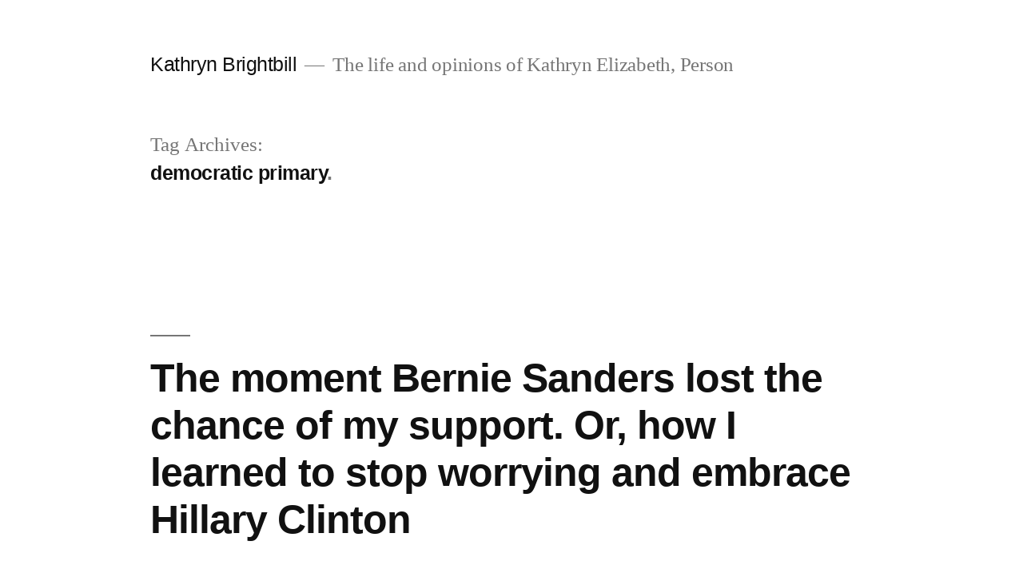

--- FILE ---
content_type: text/html; charset=UTF-8
request_url: https://kathrynbrightbill.com/tag/democratic-primary/
body_size: 8608
content:
<!doctype html>
<html lang="en-US">
<head>
	<meta charset="UTF-8" />
	<meta name="viewport" content="width=device-width, initial-scale=1" />
	<link rel="profile" href="https://gmpg.org/xfn/11" />
	<title>democratic primary &#8211; Kathryn Brightbill</title>
<meta name='robots' content='max-image-preview:large' />
<link rel="alternate" type="application/rss+xml" title="Kathryn Brightbill &raquo; Feed" href="https://kathrynbrightbill.com/feed/" />
<link rel="alternate" type="application/rss+xml" title="Kathryn Brightbill &raquo; Comments Feed" href="https://kathrynbrightbill.com/comments/feed/" />
<link rel="alternate" type="application/rss+xml" title="Kathryn Brightbill &raquo; democratic primary Tag Feed" href="https://kathrynbrightbill.com/tag/democratic-primary/feed/" />
<style id='wp-img-auto-sizes-contain-inline-css' type='text/css'>
img:is([sizes=auto i],[sizes^="auto," i]){contain-intrinsic-size:3000px 1500px}
/*# sourceURL=wp-img-auto-sizes-contain-inline-css */
</style>
<style id='wp-emoji-styles-inline-css' type='text/css'>

	img.wp-smiley, img.emoji {
		display: inline !important;
		border: none !important;
		box-shadow: none !important;
		height: 1em !important;
		width: 1em !important;
		margin: 0 0.07em !important;
		vertical-align: -0.1em !important;
		background: none !important;
		padding: 0 !important;
	}
/*# sourceURL=wp-emoji-styles-inline-css */
</style>
<style id='wp-block-library-inline-css' type='text/css'>
:root{--wp-block-synced-color:#7a00df;--wp-block-synced-color--rgb:122,0,223;--wp-bound-block-color:var(--wp-block-synced-color);--wp-editor-canvas-background:#ddd;--wp-admin-theme-color:#007cba;--wp-admin-theme-color--rgb:0,124,186;--wp-admin-theme-color-darker-10:#006ba1;--wp-admin-theme-color-darker-10--rgb:0,107,160.5;--wp-admin-theme-color-darker-20:#005a87;--wp-admin-theme-color-darker-20--rgb:0,90,135;--wp-admin-border-width-focus:2px}@media (min-resolution:192dpi){:root{--wp-admin-border-width-focus:1.5px}}.wp-element-button{cursor:pointer}:root .has-very-light-gray-background-color{background-color:#eee}:root .has-very-dark-gray-background-color{background-color:#313131}:root .has-very-light-gray-color{color:#eee}:root .has-very-dark-gray-color{color:#313131}:root .has-vivid-green-cyan-to-vivid-cyan-blue-gradient-background{background:linear-gradient(135deg,#00d084,#0693e3)}:root .has-purple-crush-gradient-background{background:linear-gradient(135deg,#34e2e4,#4721fb 50%,#ab1dfe)}:root .has-hazy-dawn-gradient-background{background:linear-gradient(135deg,#faaca8,#dad0ec)}:root .has-subdued-olive-gradient-background{background:linear-gradient(135deg,#fafae1,#67a671)}:root .has-atomic-cream-gradient-background{background:linear-gradient(135deg,#fdd79a,#004a59)}:root .has-nightshade-gradient-background{background:linear-gradient(135deg,#330968,#31cdcf)}:root .has-midnight-gradient-background{background:linear-gradient(135deg,#020381,#2874fc)}:root{--wp--preset--font-size--normal:16px;--wp--preset--font-size--huge:42px}.has-regular-font-size{font-size:1em}.has-larger-font-size{font-size:2.625em}.has-normal-font-size{font-size:var(--wp--preset--font-size--normal)}.has-huge-font-size{font-size:var(--wp--preset--font-size--huge)}.has-text-align-center{text-align:center}.has-text-align-left{text-align:left}.has-text-align-right{text-align:right}.has-fit-text{white-space:nowrap!important}#end-resizable-editor-section{display:none}.aligncenter{clear:both}.items-justified-left{justify-content:flex-start}.items-justified-center{justify-content:center}.items-justified-right{justify-content:flex-end}.items-justified-space-between{justify-content:space-between}.screen-reader-text{border:0;clip-path:inset(50%);height:1px;margin:-1px;overflow:hidden;padding:0;position:absolute;width:1px;word-wrap:normal!important}.screen-reader-text:focus{background-color:#ddd;clip-path:none;color:#444;display:block;font-size:1em;height:auto;left:5px;line-height:normal;padding:15px 23px 14px;text-decoration:none;top:5px;width:auto;z-index:100000}html :where(.has-border-color){border-style:solid}html :where([style*=border-top-color]){border-top-style:solid}html :where([style*=border-right-color]){border-right-style:solid}html :where([style*=border-bottom-color]){border-bottom-style:solid}html :where([style*=border-left-color]){border-left-style:solid}html :where([style*=border-width]){border-style:solid}html :where([style*=border-top-width]){border-top-style:solid}html :where([style*=border-right-width]){border-right-style:solid}html :where([style*=border-bottom-width]){border-bottom-style:solid}html :where([style*=border-left-width]){border-left-style:solid}html :where(img[class*=wp-image-]){height:auto;max-width:100%}:where(figure){margin:0 0 1em}html :where(.is-position-sticky){--wp-admin--admin-bar--position-offset:var(--wp-admin--admin-bar--height,0px)}@media screen and (max-width:600px){html :where(.is-position-sticky){--wp-admin--admin-bar--position-offset:0px}}

/*# sourceURL=wp-block-library-inline-css */
</style><style id='global-styles-inline-css' type='text/css'>
:root{--wp--preset--aspect-ratio--square: 1;--wp--preset--aspect-ratio--4-3: 4/3;--wp--preset--aspect-ratio--3-4: 3/4;--wp--preset--aspect-ratio--3-2: 3/2;--wp--preset--aspect-ratio--2-3: 2/3;--wp--preset--aspect-ratio--16-9: 16/9;--wp--preset--aspect-ratio--9-16: 9/16;--wp--preset--color--black: #000000;--wp--preset--color--cyan-bluish-gray: #abb8c3;--wp--preset--color--white: #FFF;--wp--preset--color--pale-pink: #f78da7;--wp--preset--color--vivid-red: #cf2e2e;--wp--preset--color--luminous-vivid-orange: #ff6900;--wp--preset--color--luminous-vivid-amber: #fcb900;--wp--preset--color--light-green-cyan: #7bdcb5;--wp--preset--color--vivid-green-cyan: #00d084;--wp--preset--color--pale-cyan-blue: #8ed1fc;--wp--preset--color--vivid-cyan-blue: #0693e3;--wp--preset--color--vivid-purple: #9b51e0;--wp--preset--color--primary: #0073a8;--wp--preset--color--secondary: #005075;--wp--preset--color--dark-gray: #111;--wp--preset--color--light-gray: #767676;--wp--preset--gradient--vivid-cyan-blue-to-vivid-purple: linear-gradient(135deg,rgb(6,147,227) 0%,rgb(155,81,224) 100%);--wp--preset--gradient--light-green-cyan-to-vivid-green-cyan: linear-gradient(135deg,rgb(122,220,180) 0%,rgb(0,208,130) 100%);--wp--preset--gradient--luminous-vivid-amber-to-luminous-vivid-orange: linear-gradient(135deg,rgb(252,185,0) 0%,rgb(255,105,0) 100%);--wp--preset--gradient--luminous-vivid-orange-to-vivid-red: linear-gradient(135deg,rgb(255,105,0) 0%,rgb(207,46,46) 100%);--wp--preset--gradient--very-light-gray-to-cyan-bluish-gray: linear-gradient(135deg,rgb(238,238,238) 0%,rgb(169,184,195) 100%);--wp--preset--gradient--cool-to-warm-spectrum: linear-gradient(135deg,rgb(74,234,220) 0%,rgb(151,120,209) 20%,rgb(207,42,186) 40%,rgb(238,44,130) 60%,rgb(251,105,98) 80%,rgb(254,248,76) 100%);--wp--preset--gradient--blush-light-purple: linear-gradient(135deg,rgb(255,206,236) 0%,rgb(152,150,240) 100%);--wp--preset--gradient--blush-bordeaux: linear-gradient(135deg,rgb(254,205,165) 0%,rgb(254,45,45) 50%,rgb(107,0,62) 100%);--wp--preset--gradient--luminous-dusk: linear-gradient(135deg,rgb(255,203,112) 0%,rgb(199,81,192) 50%,rgb(65,88,208) 100%);--wp--preset--gradient--pale-ocean: linear-gradient(135deg,rgb(255,245,203) 0%,rgb(182,227,212) 50%,rgb(51,167,181) 100%);--wp--preset--gradient--electric-grass: linear-gradient(135deg,rgb(202,248,128) 0%,rgb(113,206,126) 100%);--wp--preset--gradient--midnight: linear-gradient(135deg,rgb(2,3,129) 0%,rgb(40,116,252) 100%);--wp--preset--font-size--small: 19.5px;--wp--preset--font-size--medium: 20px;--wp--preset--font-size--large: 36.5px;--wp--preset--font-size--x-large: 42px;--wp--preset--font-size--normal: 22px;--wp--preset--font-size--huge: 49.5px;--wp--preset--spacing--20: 0.44rem;--wp--preset--spacing--30: 0.67rem;--wp--preset--spacing--40: 1rem;--wp--preset--spacing--50: 1.5rem;--wp--preset--spacing--60: 2.25rem;--wp--preset--spacing--70: 3.38rem;--wp--preset--spacing--80: 5.06rem;--wp--preset--shadow--natural: 6px 6px 9px rgba(0, 0, 0, 0.2);--wp--preset--shadow--deep: 12px 12px 50px rgba(0, 0, 0, 0.4);--wp--preset--shadow--sharp: 6px 6px 0px rgba(0, 0, 0, 0.2);--wp--preset--shadow--outlined: 6px 6px 0px -3px rgb(255, 255, 255), 6px 6px rgb(0, 0, 0);--wp--preset--shadow--crisp: 6px 6px 0px rgb(0, 0, 0);}:where(.is-layout-flex){gap: 0.5em;}:where(.is-layout-grid){gap: 0.5em;}body .is-layout-flex{display: flex;}.is-layout-flex{flex-wrap: wrap;align-items: center;}.is-layout-flex > :is(*, div){margin: 0;}body .is-layout-grid{display: grid;}.is-layout-grid > :is(*, div){margin: 0;}:where(.wp-block-columns.is-layout-flex){gap: 2em;}:where(.wp-block-columns.is-layout-grid){gap: 2em;}:where(.wp-block-post-template.is-layout-flex){gap: 1.25em;}:where(.wp-block-post-template.is-layout-grid){gap: 1.25em;}.has-black-color{color: var(--wp--preset--color--black) !important;}.has-cyan-bluish-gray-color{color: var(--wp--preset--color--cyan-bluish-gray) !important;}.has-white-color{color: var(--wp--preset--color--white) !important;}.has-pale-pink-color{color: var(--wp--preset--color--pale-pink) !important;}.has-vivid-red-color{color: var(--wp--preset--color--vivid-red) !important;}.has-luminous-vivid-orange-color{color: var(--wp--preset--color--luminous-vivid-orange) !important;}.has-luminous-vivid-amber-color{color: var(--wp--preset--color--luminous-vivid-amber) !important;}.has-light-green-cyan-color{color: var(--wp--preset--color--light-green-cyan) !important;}.has-vivid-green-cyan-color{color: var(--wp--preset--color--vivid-green-cyan) !important;}.has-pale-cyan-blue-color{color: var(--wp--preset--color--pale-cyan-blue) !important;}.has-vivid-cyan-blue-color{color: var(--wp--preset--color--vivid-cyan-blue) !important;}.has-vivid-purple-color{color: var(--wp--preset--color--vivid-purple) !important;}.has-black-background-color{background-color: var(--wp--preset--color--black) !important;}.has-cyan-bluish-gray-background-color{background-color: var(--wp--preset--color--cyan-bluish-gray) !important;}.has-white-background-color{background-color: var(--wp--preset--color--white) !important;}.has-pale-pink-background-color{background-color: var(--wp--preset--color--pale-pink) !important;}.has-vivid-red-background-color{background-color: var(--wp--preset--color--vivid-red) !important;}.has-luminous-vivid-orange-background-color{background-color: var(--wp--preset--color--luminous-vivid-orange) !important;}.has-luminous-vivid-amber-background-color{background-color: var(--wp--preset--color--luminous-vivid-amber) !important;}.has-light-green-cyan-background-color{background-color: var(--wp--preset--color--light-green-cyan) !important;}.has-vivid-green-cyan-background-color{background-color: var(--wp--preset--color--vivid-green-cyan) !important;}.has-pale-cyan-blue-background-color{background-color: var(--wp--preset--color--pale-cyan-blue) !important;}.has-vivid-cyan-blue-background-color{background-color: var(--wp--preset--color--vivid-cyan-blue) !important;}.has-vivid-purple-background-color{background-color: var(--wp--preset--color--vivid-purple) !important;}.has-black-border-color{border-color: var(--wp--preset--color--black) !important;}.has-cyan-bluish-gray-border-color{border-color: var(--wp--preset--color--cyan-bluish-gray) !important;}.has-white-border-color{border-color: var(--wp--preset--color--white) !important;}.has-pale-pink-border-color{border-color: var(--wp--preset--color--pale-pink) !important;}.has-vivid-red-border-color{border-color: var(--wp--preset--color--vivid-red) !important;}.has-luminous-vivid-orange-border-color{border-color: var(--wp--preset--color--luminous-vivid-orange) !important;}.has-luminous-vivid-amber-border-color{border-color: var(--wp--preset--color--luminous-vivid-amber) !important;}.has-light-green-cyan-border-color{border-color: var(--wp--preset--color--light-green-cyan) !important;}.has-vivid-green-cyan-border-color{border-color: var(--wp--preset--color--vivid-green-cyan) !important;}.has-pale-cyan-blue-border-color{border-color: var(--wp--preset--color--pale-cyan-blue) !important;}.has-vivid-cyan-blue-border-color{border-color: var(--wp--preset--color--vivid-cyan-blue) !important;}.has-vivid-purple-border-color{border-color: var(--wp--preset--color--vivid-purple) !important;}.has-vivid-cyan-blue-to-vivid-purple-gradient-background{background: var(--wp--preset--gradient--vivid-cyan-blue-to-vivid-purple) !important;}.has-light-green-cyan-to-vivid-green-cyan-gradient-background{background: var(--wp--preset--gradient--light-green-cyan-to-vivid-green-cyan) !important;}.has-luminous-vivid-amber-to-luminous-vivid-orange-gradient-background{background: var(--wp--preset--gradient--luminous-vivid-amber-to-luminous-vivid-orange) !important;}.has-luminous-vivid-orange-to-vivid-red-gradient-background{background: var(--wp--preset--gradient--luminous-vivid-orange-to-vivid-red) !important;}.has-very-light-gray-to-cyan-bluish-gray-gradient-background{background: var(--wp--preset--gradient--very-light-gray-to-cyan-bluish-gray) !important;}.has-cool-to-warm-spectrum-gradient-background{background: var(--wp--preset--gradient--cool-to-warm-spectrum) !important;}.has-blush-light-purple-gradient-background{background: var(--wp--preset--gradient--blush-light-purple) !important;}.has-blush-bordeaux-gradient-background{background: var(--wp--preset--gradient--blush-bordeaux) !important;}.has-luminous-dusk-gradient-background{background: var(--wp--preset--gradient--luminous-dusk) !important;}.has-pale-ocean-gradient-background{background: var(--wp--preset--gradient--pale-ocean) !important;}.has-electric-grass-gradient-background{background: var(--wp--preset--gradient--electric-grass) !important;}.has-midnight-gradient-background{background: var(--wp--preset--gradient--midnight) !important;}.has-small-font-size{font-size: var(--wp--preset--font-size--small) !important;}.has-medium-font-size{font-size: var(--wp--preset--font-size--medium) !important;}.has-large-font-size{font-size: var(--wp--preset--font-size--large) !important;}.has-x-large-font-size{font-size: var(--wp--preset--font-size--x-large) !important;}
/*# sourceURL=global-styles-inline-css */
</style>

<style id='classic-theme-styles-inline-css' type='text/css'>
/*! This file is auto-generated */
.wp-block-button__link{color:#fff;background-color:#32373c;border-radius:9999px;box-shadow:none;text-decoration:none;padding:calc(.667em + 2px) calc(1.333em + 2px);font-size:1.125em}.wp-block-file__button{background:#32373c;color:#fff;text-decoration:none}
/*# sourceURL=/wp-includes/css/classic-themes.min.css */
</style>
<link rel='stylesheet' id='twentynineteen-style-css' href='https://kathrynbrightbill.com/wp-content/themes/twentynineteen/style.css?ver=1.4' type='text/css' media='all' />
<link rel='stylesheet' id='twentynineteen-print-style-css' href='https://kathrynbrightbill.com/wp-content/themes/twentynineteen/print.css?ver=1.4' type='text/css' media='print' />
<link rel="https://api.w.org/" href="https://kathrynbrightbill.com/wp-json/" /><link rel="alternate" title="JSON" type="application/json" href="https://kathrynbrightbill.com/wp-json/wp/v2/tags/78" /><link rel="EditURI" type="application/rsd+xml" title="RSD" href="https://kathrynbrightbill.com/xmlrpc.php?rsd" />
<meta name="generator" content="WordPress 6.9" />

<!-- Jetpack Open Graph Tags -->
<meta property="og:type" content="website" />
<meta property="og:title" content="democratic primary &#8211; Kathryn Brightbill" />
<meta property="og:url" content="https://kathrynbrightbill.com/tag/democratic-primary/" />
<meta property="og:site_name" content="Kathryn Brightbill" />
<meta property="og:image" content="https://s0.wp.com/i/blank.jpg" />
<meta property="og:image:width" content="200" />
<meta property="og:image:height" content="200" />
<meta property="og:image:alt" content="" />
<meta property="og:locale" content="en_US" />
<meta name="twitter:site" content="@KEBrightbill" />

<!-- End Jetpack Open Graph Tags -->
</head>

<body class="archive tag tag-democratic-primary tag-78 wp-embed-responsive wp-theme-twentynineteen hfeed image-filters-enabled">
<div id="page" class="site">
	<a class="skip-link screen-reader-text" href="#content">Skip to content</a>

		<header id="masthead" class="site-header">

			<div class="site-branding-container">
				<div class="site-branding">

								<p class="site-title"><a href="https://kathrynbrightbill.com/" rel="home">Kathryn Brightbill</a></p>
			
				<p class="site-description">
				The life and opinions of Kathryn Elizabeth, Person			</p>
			</div><!-- .site-branding -->
			</div><!-- .site-branding-container -->

					</header><!-- #masthead -->

	<div id="content" class="site-content">

	<section id="primary" class="content-area">
		<main id="main" class="site-main">

		
			<header class="page-header">
				<h1 class="page-title">Tag Archives: <span class="page-description">democratic primary</span></h1>			</header><!-- .page-header -->

			
<article id="post-19" class="post-19 post type-post status-publish format-standard hentry category-migrated category-politics category-uncategorized tag-bernie tag-bernie-sanders tag-bernie2016 tag-debate tag-demdebate tag-democratic-debate tag-democratic-primary tag-election-2016 tag-foreign-policy tag-hillary tag-hillary-clinton tag-hillary2016 tag-presidential-election entry">
	<header class="entry-header">
		<h2 class="entry-title"><a href="https://kathrynbrightbill.com/2016/02/06/the-moment-bernie-sanders-lost-the-chance-of-my/" rel="bookmark">The moment Bernie Sanders lost the chance of my support. Or, how I learned to stop worrying and embrace Hillary Clinton</a></h2>	</header><!-- .entry-header -->

	
	<div class="entry-content">
		<p>Going into Thursday’s Democratic debate I was undecided on who I was planning to vote for. I know a lot of people on both sides think it’s pretty cut and dried, but I’ve never seen it as a particularly simple decision. There are things I like about both Hillary Clinton and Bernie Sanders, and there [&hellip;]</p>
	</div><!-- .entry-content -->

	<footer class="entry-footer">
		<span class="byline"><svg class="svg-icon" width="16" height="16" aria-hidden="true" role="img" focusable="false" viewBox="0 0 24 24" version="1.1" xmlns="http://www.w3.org/2000/svg" xmlns:xlink="http://www.w3.org/1999/xlink"><path d="M12 12c2.21 0 4-1.79 4-4s-1.79-4-4-4-4 1.79-4 4 1.79 4 4 4zm0 2c-2.67 0-8 1.34-8 4v2h16v-2c0-2.66-5.33-4-8-4z"></path><path d="M0 0h24v24H0z" fill="none"></path></svg><span class="screen-reader-text">Posted by</span><span class="author vcard"><a class="url fn n" href="https://kathrynbrightbill.com/author/kathryn/">Kathryn Brightbill</a></span></span><span class="posted-on"><svg class="svg-icon" width="16" height="16" aria-hidden="true" role="img" focusable="false" xmlns="http://www.w3.org/2000/svg" viewBox="0 0 24 24"><defs><path id="a" d="M0 0h24v24H0V0z"></path></defs><clipPath id="b"><use xlink:href="#a" overflow="visible"></use></clipPath><path clip-path="url(#b)" d="M12 2C6.5 2 2 6.5 2 12s4.5 10 10 10 10-4.5 10-10S17.5 2 12 2zm4.2 14.2L11 13V7h1.5v5.2l4.5 2.7-.8 1.3z"></path></svg><a href="https://kathrynbrightbill.com/2016/02/06/the-moment-bernie-sanders-lost-the-chance-of-my/" rel="bookmark"><time class="entry-date published" datetime="2016-02-06T11:25:33-05:00">February 6, 2016</time><time class="updated" datetime="2016-11-23T21:02:17-05:00">November 23, 2016</time></a></span><span class="cat-links"><svg class="svg-icon" width="16" height="16" aria-hidden="true" role="img" focusable="false" xmlns="http://www.w3.org/2000/svg" viewBox="0 0 24 24"><path d="M10 4H4c-1.1 0-1.99.9-1.99 2L2 18c0 1.1.9 2 2 2h16c1.1 0 2-.9 2-2V8c0-1.1-.9-2-2-2h-8l-2-2z"></path><path d="M0 0h24v24H0z" fill="none"></path></svg><span class="screen-reader-text">Posted in</span><a href="https://kathrynbrightbill.com/category/migrated/" rel="category tag">Migrated</a>, <a href="https://kathrynbrightbill.com/category/politics/" rel="category tag">politics</a>, <a href="https://kathrynbrightbill.com/category/uncategorized/" rel="category tag">Uncategorized</a></span><span class="tags-links"><svg class="svg-icon" width="16" height="16" aria-hidden="true" role="img" focusable="false" xmlns="http://www.w3.org/2000/svg" viewBox="0 0 24 24"><path d="M21.41 11.58l-9-9C12.05 2.22 11.55 2 11 2H4c-1.1 0-2 .9-2 2v7c0 .55.22 1.05.59 1.42l9 9c.36.36.86.58 1.41.58.55 0 1.05-.22 1.41-.59l7-7c.37-.36.59-.86.59-1.41 0-.55-.23-1.06-.59-1.42zM5.5 7C4.67 7 4 6.33 4 5.5S4.67 4 5.5 4 7 4.67 7 5.5 6.33 7 5.5 7z"></path><path d="M0 0h24v24H0z" fill="none"></path></svg><span class="screen-reader-text">Tags: </span><a href="https://kathrynbrightbill.com/tag/bernie/" rel="tag">bernie</a>, <a href="https://kathrynbrightbill.com/tag/bernie-sanders/" rel="tag">bernie sanders</a>, <a href="https://kathrynbrightbill.com/tag/bernie2016/" rel="tag">bernie2016</a>, <a href="https://kathrynbrightbill.com/tag/debate/" rel="tag">debate</a>, <a href="https://kathrynbrightbill.com/tag/demdebate/" rel="tag">DemDebate</a>, <a href="https://kathrynbrightbill.com/tag/democratic-debate/" rel="tag">democratic debate</a>, <a href="https://kathrynbrightbill.com/tag/democratic-primary/" rel="tag">democratic primary</a>, <a href="https://kathrynbrightbill.com/tag/election-2016/" rel="tag">election 2016</a>, <a href="https://kathrynbrightbill.com/tag/foreign-policy/" rel="tag">foreign policy</a>, <a href="https://kathrynbrightbill.com/tag/hillary/" rel="tag">hillary</a>, <a href="https://kathrynbrightbill.com/tag/hillary-clinton/" rel="tag">hillary clinton</a>, <a href="https://kathrynbrightbill.com/tag/hillary2016/" rel="tag">hillary2016</a>, <a href="https://kathrynbrightbill.com/tag/presidential-election/" rel="tag">presidential election</a></span><span class="comments-link"><svg class="svg-icon" width="16" height="16" aria-hidden="true" role="img" focusable="false" viewBox="0 0 24 24" version="1.1" xmlns="http://www.w3.org/2000/svg" xmlns:xlink="http://www.w3.org/1999/xlink"><path d="M21.99 4c0-1.1-.89-2-1.99-2H4c-1.1 0-2 .9-2 2v12c0 1.1.9 2 2 2h14l4 4-.01-18z"></path><path d="M0 0h24v24H0z" fill="none"></path></svg><a href="https://kathrynbrightbill.com/2016/02/06/the-moment-bernie-sanders-lost-the-chance-of-my/#comments">1 Comment<span class="screen-reader-text"> on The moment Bernie Sanders lost the chance of my support. Or, how I learned to stop worrying and embrace Hillary Clinton</span></a></span>	</footer><!-- .entry-footer -->
</article><!-- #post-19 -->
		</main><!-- #main -->
	</section><!-- #primary -->


	</div><!-- #content -->

	<footer id="colophon" class="site-footer">
		
	<aside class="widget-area" role="complementary" aria-label="Footer">
							<div class="widget-column footer-widget-1">
					<section id="search-2" class="widget widget_search"><form role="search" method="get" class="search-form" action="https://kathrynbrightbill.com/">
				<label>
					<span class="screen-reader-text">Search for:</span>
					<input type="search" class="search-field" placeholder="Search &hellip;" value="" name="s" />
				</label>
				<input type="submit" class="search-submit" value="Search" />
			</form></section><section id="text-6" class="widget widget_text"><h2 class="widget-title">Tip Jar</h2>			<div class="textwidget"><p>If you&#8217;d like to support my work and help me keep the site running:</p>
<p><a href="https://cash.me/$kebrightbill">Cash.me</a> | <a href="https://www.patreon.com/brightbill">Patreon</a> | <a href="https://www.paypal.me/Brightbill">PayPal</a></p>
</div>
		</section><section id="categories-2" class="widget widget_categories"><h2 class="widget-title">Categories</h2>
			<ul>
					<li class="cat-item cat-item-1186"><a href="https://kathrynbrightbill.com/category/2017/">2017</a> (8)
</li>
	<li class="cat-item cat-item-146"><a href="https://kathrynbrightbill.com/category/blog-series/">blog series</a> (13)
<ul class='children'>
	<li class="cat-item cat-item-1189"><a href="https://kathrynbrightbill.com/category/blog-series/popped-culture/">Popped Culture</a> (1)
</li>
</ul>
</li>
	<li class="cat-item cat-item-937"><a href="https://kathrynbrightbill.com/category/childrens-rights/">children&#039;s rights</a> (1)
</li>
	<li class="cat-item cat-item-209"><a href="https://kathrynbrightbill.com/category/faith/">faith</a> (45)
</li>
	<li class="cat-item cat-item-1182"><a href="https://kathrynbrightbill.com/category/feminism/">Feminism</a> (1)
</li>
	<li class="cat-item cat-item-56"><a href="https://kathrynbrightbill.com/category/homeschooling/">homeschooling</a> (50)
</li>
	<li class="cat-item cat-item-7"><a href="https://kathrynbrightbill.com/category/kathryns-musings/">Kathryn&#039;s Musings</a> (78)
</li>
	<li class="cat-item cat-item-42"><a href="https://kathrynbrightbill.com/category/lgbt/">lgbt</a> (66)
</li>
	<li class="cat-item cat-item-1175"><a href="https://kathrynbrightbill.com/category/migrated/">Migrated</a> (356)
</li>
	<li class="cat-item cat-item-6"><a href="https://kathrynbrightbill.com/category/politics/">politics</a> (36)
</li>
	<li class="cat-item cat-item-1178"><a href="https://kathrynbrightbill.com/category/pop-culture/">Pop Culture</a> (3)
</li>
	<li class="cat-item cat-item-320"><a href="https://kathrynbrightbill.com/category/ryn-reads/">Ryn Reads</a> (12)
<ul class='children'>
	<li class="cat-item cat-item-319"><a href="https://kathrynbrightbill.com/category/ryn-reads/ryn-reads-guilt-by-association/">Ryn Reads Guilt By Association</a> (12)
</li>
</ul>
</li>
	<li class="cat-item cat-item-1"><a href="https://kathrynbrightbill.com/category/uncategorized/">Uncategorized</a> (336)
</li>
			</ul>

			</section><section id="archives-2" class="widget widget_archive"><h2 class="widget-title">Archives</h2>		<label class="screen-reader-text" for="archives-dropdown-2">Archives</label>
		<select id="archives-dropdown-2" name="archive-dropdown">
			
			<option value="">Select Month</option>
				<option value='https://kathrynbrightbill.com/2017/12/'> December 2017 </option>
	<option value='https://kathrynbrightbill.com/2017/08/'> August 2017 </option>
	<option value='https://kathrynbrightbill.com/2017/07/'> July 2017 </option>
	<option value='https://kathrynbrightbill.com/2017/03/'> March 2017 </option>
	<option value='https://kathrynbrightbill.com/2017/01/'> January 2017 </option>
	<option value='https://kathrynbrightbill.com/2016/12/'> December 2016 </option>
	<option value='https://kathrynbrightbill.com/2016/11/'> November 2016 </option>
	<option value='https://kathrynbrightbill.com/2016/08/'> August 2016 </option>
	<option value='https://kathrynbrightbill.com/2016/07/'> July 2016 </option>
	<option value='https://kathrynbrightbill.com/2016/06/'> June 2016 </option>
	<option value='https://kathrynbrightbill.com/2016/05/'> May 2016 </option>
	<option value='https://kathrynbrightbill.com/2016/04/'> April 2016 </option>
	<option value='https://kathrynbrightbill.com/2016/02/'> February 2016 </option>
	<option value='https://kathrynbrightbill.com/2016/01/'> January 2016 </option>
	<option value='https://kathrynbrightbill.com/2015/12/'> December 2015 </option>
	<option value='https://kathrynbrightbill.com/2015/11/'> November 2015 </option>
	<option value='https://kathrynbrightbill.com/2015/09/'> September 2015 </option>
	<option value='https://kathrynbrightbill.com/2015/08/'> August 2015 </option>
	<option value='https://kathrynbrightbill.com/2015/07/'> July 2015 </option>
	<option value='https://kathrynbrightbill.com/2015/06/'> June 2015 </option>
	<option value='https://kathrynbrightbill.com/2015/05/'> May 2015 </option>
	<option value='https://kathrynbrightbill.com/2015/04/'> April 2015 </option>
	<option value='https://kathrynbrightbill.com/2015/03/'> March 2015 </option>
	<option value='https://kathrynbrightbill.com/2015/02/'> February 2015 </option>
	<option value='https://kathrynbrightbill.com/2015/01/'> January 2015 </option>
	<option value='https://kathrynbrightbill.com/2014/12/'> December 2014 </option>
	<option value='https://kathrynbrightbill.com/2014/10/'> October 2014 </option>
	<option value='https://kathrynbrightbill.com/2014/09/'> September 2014 </option>
	<option value='https://kathrynbrightbill.com/2014/08/'> August 2014 </option>
	<option value='https://kathrynbrightbill.com/2014/07/'> July 2014 </option>
	<option value='https://kathrynbrightbill.com/2014/06/'> June 2014 </option>
	<option value='https://kathrynbrightbill.com/2014/05/'> May 2014 </option>
	<option value='https://kathrynbrightbill.com/2014/04/'> April 2014 </option>
	<option value='https://kathrynbrightbill.com/2014/03/'> March 2014 </option>
	<option value='https://kathrynbrightbill.com/2014/02/'> February 2014 </option>
	<option value='https://kathrynbrightbill.com/2014/01/'> January 2014 </option>
	<option value='https://kathrynbrightbill.com/2013/12/'> December 2013 </option>
	<option value='https://kathrynbrightbill.com/2013/11/'> November 2013 </option>
	<option value='https://kathrynbrightbill.com/2013/10/'> October 2013 </option>
	<option value='https://kathrynbrightbill.com/2013/09/'> September 2013 </option>
	<option value='https://kathrynbrightbill.com/2013/08/'> August 2013 </option>
	<option value='https://kathrynbrightbill.com/2013/07/'> July 2013 </option>
	<option value='https://kathrynbrightbill.com/2013/06/'> June 2013 </option>
	<option value='https://kathrynbrightbill.com/2013/05/'> May 2013 </option>
	<option value='https://kathrynbrightbill.com/2013/04/'> April 2013 </option>
	<option value='https://kathrynbrightbill.com/2013/03/'> March 2013 </option>
	<option value='https://kathrynbrightbill.com/2013/02/'> February 2013 </option>
	<option value='https://kathrynbrightbill.com/2013/01/'> January 2013 </option>
	<option value='https://kathrynbrightbill.com/2012/12/'> December 2012 </option>
	<option value='https://kathrynbrightbill.com/2012/11/'> November 2012 </option>
	<option value='https://kathrynbrightbill.com/2012/10/'> October 2012 </option>
	<option value='https://kathrynbrightbill.com/2012/09/'> September 2012 </option>
	<option value='https://kathrynbrightbill.com/2012/08/'> August 2012 </option>
	<option value='https://kathrynbrightbill.com/2012/07/'> July 2012 </option>
	<option value='https://kathrynbrightbill.com/2012/06/'> June 2012 </option>
	<option value='https://kathrynbrightbill.com/2012/05/'> May 2012 </option>
	<option value='https://kathrynbrightbill.com/2012/04/'> April 2012 </option>
	<option value='https://kathrynbrightbill.com/2012/03/'> March 2012 </option>

		</select>

			<script type="text/javascript">
/* <![CDATA[ */

( ( dropdownId ) => {
	const dropdown = document.getElementById( dropdownId );
	function onSelectChange() {
		setTimeout( () => {
			if ( 'escape' === dropdown.dataset.lastkey ) {
				return;
			}
			if ( dropdown.value ) {
				document.location.href = dropdown.value;
			}
		}, 250 );
	}
	function onKeyUp( event ) {
		if ( 'Escape' === event.key ) {
			dropdown.dataset.lastkey = 'escape';
		} else {
			delete dropdown.dataset.lastkey;
		}
	}
	function onClick() {
		delete dropdown.dataset.lastkey;
	}
	dropdown.addEventListener( 'keyup', onKeyUp );
	dropdown.addEventListener( 'click', onClick );
	dropdown.addEventListener( 'change', onSelectChange );
})( "archives-dropdown-2" );

//# sourceURL=WP_Widget_Archives%3A%3Awidget
/* ]]> */
</script>
</section><section id="text-4" class="widget widget_text">			<div class="textwidget">Copyright Kathryn Brightbill, 2011-2016</div>
		</section>					</div>
					</aside><!-- .widget-area -->

		<div class="site-info">
										<a class="site-name" href="https://kathrynbrightbill.com/" rel="home">Kathryn Brightbill</a>,
						<a href="https://wordpress.org/" class="imprint">
				Proudly powered by WordPress.			</a>
								</div><!-- .site-info -->
	</footer><!-- #colophon -->

</div><!-- #page -->

<script type="speculationrules">
{"prefetch":[{"source":"document","where":{"and":[{"href_matches":"/*"},{"not":{"href_matches":["/wp-*.php","/wp-admin/*","/wp-content/uploads/*","/wp-content/*","/wp-content/plugins/*","/wp-content/themes/twentynineteen/*","/*\\?(.+)"]}},{"not":{"selector_matches":"a[rel~=\"nofollow\"]"}},{"not":{"selector_matches":".no-prefetch, .no-prefetch a"}}]},"eagerness":"conservative"}]}
</script>
	<script>
	/(trident|msie)/i.test(navigator.userAgent)&&document.getElementById&&window.addEventListener&&window.addEventListener("hashchange",function(){var t,e=location.hash.substring(1);/^[A-z0-9_-]+$/.test(e)&&(t=document.getElementById(e))&&(/^(?:a|select|input|button|textarea)$/i.test(t.tagName)||(t.tabIndex=-1),t.focus())},!1);
	</script>
	<script id="wp-emoji-settings" type="application/json">
{"baseUrl":"https://s.w.org/images/core/emoji/17.0.2/72x72/","ext":".png","svgUrl":"https://s.w.org/images/core/emoji/17.0.2/svg/","svgExt":".svg","source":{"concatemoji":"https://kathrynbrightbill.com/wp-includes/js/wp-emoji-release.min.js?ver=6.9"}}
</script>
<script type="module">
/* <![CDATA[ */
/*! This file is auto-generated */
const a=JSON.parse(document.getElementById("wp-emoji-settings").textContent),o=(window._wpemojiSettings=a,"wpEmojiSettingsSupports"),s=["flag","emoji"];function i(e){try{var t={supportTests:e,timestamp:(new Date).valueOf()};sessionStorage.setItem(o,JSON.stringify(t))}catch(e){}}function c(e,t,n){e.clearRect(0,0,e.canvas.width,e.canvas.height),e.fillText(t,0,0);t=new Uint32Array(e.getImageData(0,0,e.canvas.width,e.canvas.height).data);e.clearRect(0,0,e.canvas.width,e.canvas.height),e.fillText(n,0,0);const a=new Uint32Array(e.getImageData(0,0,e.canvas.width,e.canvas.height).data);return t.every((e,t)=>e===a[t])}function p(e,t){e.clearRect(0,0,e.canvas.width,e.canvas.height),e.fillText(t,0,0);var n=e.getImageData(16,16,1,1);for(let e=0;e<n.data.length;e++)if(0!==n.data[e])return!1;return!0}function u(e,t,n,a){switch(t){case"flag":return n(e,"\ud83c\udff3\ufe0f\u200d\u26a7\ufe0f","\ud83c\udff3\ufe0f\u200b\u26a7\ufe0f")?!1:!n(e,"\ud83c\udde8\ud83c\uddf6","\ud83c\udde8\u200b\ud83c\uddf6")&&!n(e,"\ud83c\udff4\udb40\udc67\udb40\udc62\udb40\udc65\udb40\udc6e\udb40\udc67\udb40\udc7f","\ud83c\udff4\u200b\udb40\udc67\u200b\udb40\udc62\u200b\udb40\udc65\u200b\udb40\udc6e\u200b\udb40\udc67\u200b\udb40\udc7f");case"emoji":return!a(e,"\ud83e\u1fac8")}return!1}function f(e,t,n,a){let r;const o=(r="undefined"!=typeof WorkerGlobalScope&&self instanceof WorkerGlobalScope?new OffscreenCanvas(300,150):document.createElement("canvas")).getContext("2d",{willReadFrequently:!0}),s=(o.textBaseline="top",o.font="600 32px Arial",{});return e.forEach(e=>{s[e]=t(o,e,n,a)}),s}function r(e){var t=document.createElement("script");t.src=e,t.defer=!0,document.head.appendChild(t)}a.supports={everything:!0,everythingExceptFlag:!0},new Promise(t=>{let n=function(){try{var e=JSON.parse(sessionStorage.getItem(o));if("object"==typeof e&&"number"==typeof e.timestamp&&(new Date).valueOf()<e.timestamp+604800&&"object"==typeof e.supportTests)return e.supportTests}catch(e){}return null}();if(!n){if("undefined"!=typeof Worker&&"undefined"!=typeof OffscreenCanvas&&"undefined"!=typeof URL&&URL.createObjectURL&&"undefined"!=typeof Blob)try{var e="postMessage("+f.toString()+"("+[JSON.stringify(s),u.toString(),c.toString(),p.toString()].join(",")+"));",a=new Blob([e],{type:"text/javascript"});const r=new Worker(URL.createObjectURL(a),{name:"wpTestEmojiSupports"});return void(r.onmessage=e=>{i(n=e.data),r.terminate(),t(n)})}catch(e){}i(n=f(s,u,c,p))}t(n)}).then(e=>{for(const n in e)a.supports[n]=e[n],a.supports.everything=a.supports.everything&&a.supports[n],"flag"!==n&&(a.supports.everythingExceptFlag=a.supports.everythingExceptFlag&&a.supports[n]);var t;a.supports.everythingExceptFlag=a.supports.everythingExceptFlag&&!a.supports.flag,a.supports.everything||((t=a.source||{}).concatemoji?r(t.concatemoji):t.wpemoji&&t.twemoji&&(r(t.twemoji),r(t.wpemoji)))});
//# sourceURL=https://kathrynbrightbill.com/wp-includes/js/wp-emoji-loader.min.js
/* ]]> */
</script>

</body>
</html>
